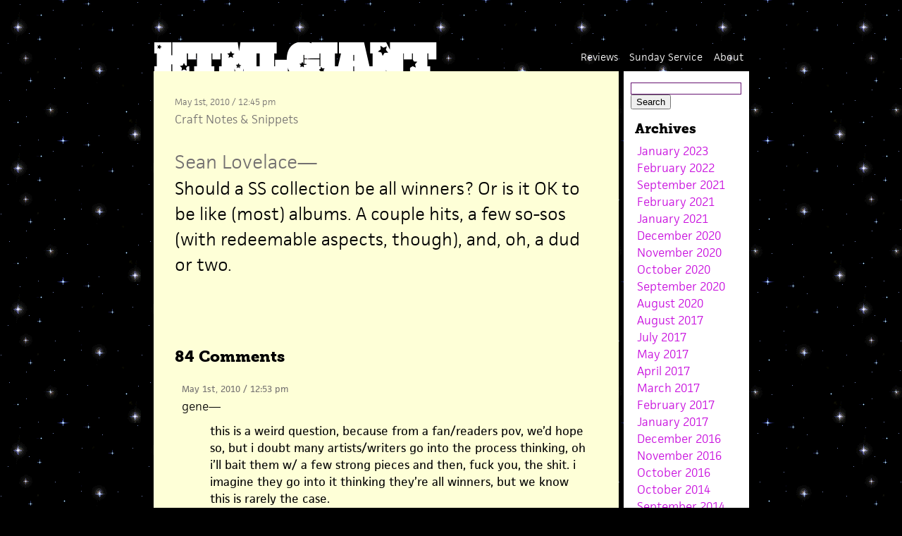

--- FILE ---
content_type: text/html; charset=UTF-8
request_url: https://htmlgiant.com/snippet/32204/
body_size: 68073
content:


<!DOCTYPE html>
<html lang="en-US">
<head>

<meta charset="UTF-8" />

<title>HTMLGIANT</title>
	
<link rel="profile" href="http://gmpg.org/xfn/11" />
<link rel="stylesheet" type="text/css" media="all" href="https://htmlgiant.com/wp-content/themes/HTMLGIANT3.2/style.css" />
<link rel="stylesheet" href="https://use.typekit.net/rco4aju.css">
<link rel="pingback" href="https://htmlgiant.com/xmlrpc.php" />
<link rel="apple-touch-icon-precomposed" href="/htmlgiant_mobile_icon.png">

<!-- Global site tag (gtag.js) - Google Analytics -->
<script async src="https://www.googletagmanager.com/gtag/js?id=UA-3218807-2"></script>
<script>
  window.dataLayer = window.dataLayer || [];
  function gtag(){dataLayer.push(arguments);}
  gtag('js', new Date());

  gtag('config', 'UA-3218807-2');
</script>

</head>

<body>

<div id="page">
	<div class="bookads">
	</div>

	<div id="headerimg">
		<div class="clear"></div>
			<a href="http://htmlgiant.com/"><!------<h1 class="sitetitle">HTMLGIANT</h1>------><h1 class="sitetitle"><img src="https://htmlgiant.com/wp-content/themes/HTMLGIANT3.2/images/logo.png" height="48px" width="550px" ></a></h1>
	</div>
	<div class="menu"><ul id="menu-main" class="menu"><li id="menu-item-42481" class="menu-item menu-item-type-post_type menu-item-object-page menu-item-42481"><a href="https://htmlgiant.com/about/">About</a></li>
<li id="menu-item-123408" class="menu-item menu-item-type-taxonomy menu-item-object-category menu-item-123408"><a href="https://htmlgiant.com/category/sunday-service/">Sunday Service</a></li>
<li id="menu-item-123409" class="menu-item menu-item-type-taxonomy menu-item-object-category menu-item-123409"><a href="https://htmlgiant.com/category/reviews/">Reviews</a></li>
</ul></div>	<div class="clear"></div>

 

	<div id="content" class="widecolumn">
	
		
	
			<div id="post-32204" class="post-short">

	<div class="shortpost" id="post-32204">
	
						<div class="entry-utility">
			<small class="smallmeta">May 1st, 2010 / 12:45 pm<br /></small>
					<small><a href="https://htmlgiant.com/category/craft-notes/" rel="category tag">Craft Notes</a> &amp; <a href="https://htmlgiant.com/category/snippet/" rel="category tag">Snippets</a></small>

                        
                    </div>
                                
			<div class="shortentry">
              	<small class="shortmeta"><a href="https://htmlgiant.com/author/lovelace/" title="Posts by Sean Lovelace" rel="author">Sean Lovelace</a>&mdash;</small>
              	<p>Should a SS collection be all winners? Or is it OK to be like (most) albums. A couple hits, a few so-sos (with redeemable aspects, though), and, oh, a dud or two.</p>
					
						
			</div>	
			
			
<!-- You can start editing here. -->

	<h3 id="comments"><span class="dsq-postid" data-dsqidentifier="32204 http://htmlgiant.com/?p=32204">84 Comments</span></h3>



	<ol class="commentlist">

	
		<li class="alt" id="comment-68903">
<small class="commentmetadata"><a href="#comment-68903" title="">May 1st, 2010 / 12:53 pm</a> </small>
						<cite>gene</cite>&mdash;
			
<ul><p>this is a weird question, because from a fan/readers pov, we&#8217;d hope so, but i doubt many artists/writers go into the process thinking, oh i&#8217;ll bait them w/ a few strong pieces and then, fuck you, the shit. i imagine they go into it thinking they&#8217;re all winners, but we know this is rarely the case.</p>
</ul>

		</li>

	
	
		<li id="comment-68905">
<small class="commentmetadata"><a href="#comment-68905" title="">May 1st, 2010 / 1:16 pm</a> </small>
						<cite>anon</cite>&mdash;
			
<ul><p>all duds</p>
</ul>

		</li>

	
	
		<li class="alt" id="comment-68910">
<small class="commentmetadata"><a href="#comment-68910" title="">May 1st, 2010 / 2:18 pm</a> </small>
						<cite><a href='http://lincolnmichel.com' rel='external nofollow ugc' class='url'>Lincoln</a></cite>&mdash;
			
<ul><p>should be all winners, but normally has a few duds</p>
</ul>

		</li>

	
	
		<li id="comment-68912">
<small class="commentmetadata"><a href="#comment-68912" title="">May 1st, 2010 / 2:19 pm</a> </small>
						<cite><a href='http://lincolnmichel.com' rel='external nofollow ugc' class='url'>Lincoln</a></cite>&mdash;
			
<ul><p>I&#8217;m sure no writers think they are gonna bait readers, but I bet plenty of writers have assembled collections knowing a few were not up to par but put them in anyway for time constant/deadline reasons.</p>
</ul>

		</li>

	
	
		<li class="alt" id="comment-68914">
<small class="commentmetadata"><a href="#comment-68914" title="">May 1st, 2010 / 2:22 pm</a> </small>
						<cite><a href='http://perverseadult.blogspot.com' rel='external nofollow ugc' class='url'>Tim Jones-Yelvington</a></cite>&mdash;
			
<ul><p>All winners, I believe, but I think there are potentially pieces that feel incomplete that become more &#8220;winner&#8221;-y as part of an accumulation, like they&#8217;re part of the support strucutre for the collection and become necessary and indispensable in context or something.</p>
</ul>

		</li>

	
	
		<li id="comment-68915">
<small class="commentmetadata"><a href="#comment-68915" title="">May 1st, 2010 / 2:25 pm</a> </small>
						<cite>Matt</cite>&mdash;
			
<ul><p>If some of the stories are unbelievably amazing, then others will seem like duds?  Is this true?  Or can we discern the quality of the individual stories in a collection without comparing them to one another?</p>
<p>I think collections that seem like all winners end up having stories that are mostly pretty similar, working at the same level of quality, which, hopefully, is high.  Like Everything Ravaged, Everything Burned.  All really good stories, but all operating in the same range.  It seems like a book of all winners, but maybe if Wells T. unleashed a world-slayer, that story would call the goodness of the rest of the pieces into question?</p>
</ul>

		</li>

	
	
		<li class="alt" id="comment-68916">
<small class="commentmetadata"><a href="#comment-68916" title="">May 1st, 2010 / 2:26 pm</a> </small>
						<cite><a href='http://www.jensenw.blogspot.com' rel='external nofollow ugc' class='url'>jensen</a></cite>&mdash;
			
<ul><p>if this were facebook, i&#8217;d like this comment, tjy. excellent points.</p>
</ul>

		</li>

	
	
		<li id="comment-68918">
<small class="commentmetadata"><a href="#comment-68918" title="">May 1st, 2010 / 2:40 pm</a> </small>
						<cite><a href='http://willfulresemblance.blogspot.com' rel='external nofollow ugc' class='url'>Jhon Baker</a></cite>&mdash;
			
<ul><p>can we account for taste, after all? Can we truly argue about it now.</p>
</ul>

		</li>

	
	
		<li class="alt" id="comment-68921">
<small class="commentmetadata"><a href="#comment-68921" title="">May 1st, 2010 / 2:58 pm</a> </small>
						<cite><a href='http://kevinsampsell.com' rel='external nofollow ugc' class='url'>KevinS</a></cite>&mdash;
			
<ul><p>You can do it two ways. You can have a collection of stories you feel is the &#8220;strongest&#8221; work (and that&#8217;s great). Or you can have a collection that includes a few stories that might go out of the writer&#8217;s or reader&#8217;s comfort zone. In other words, writers and publishers should gamble sometimes. Those stories that seem weird or out of place might be the ones that some readers like the best (like weird songs on an album). It&#8217;s okay for a book to have some flaws or blemishes. Sometimes it makes the book more likable somehow.</p>
</ul>

		</li>

	
	
		<li id="comment-68922">
<small class="commentmetadata"><a href="#comment-68922" title="">May 1st, 2010 / 3:11 pm</a> </small>
						<cite><a href='http://prayerhelmet.blogspot.com' rel='external nofollow ugc' class='url'>dan</a></cite>&mdash;
			
<ul><p>ss collections are for nazis</p>
</ul>

		</li>

	
	
		<li class="alt" id="comment-68923">
<small class="commentmetadata"><a href="#comment-68923" title="">May 1st, 2010 / 3:14 pm</a> </small>
						<cite><a href='http://seanlovelace.com' rel='external nofollow ugc' class='url'>Sean</a></cite>&mdash;
			
<ul><p>I don&#8217;t think all writers with collections believe the stories are equally strong. But, one it is out there, the cool thing is that readers might connect with a story the writer thought was weak, or might have no connection with the author&#8217;s favorite.</p>
<p>(This might also be like an album. Some of this gets into the &#8220;Ice, Ice, Baby as a lost B-side&#8221; etc. urban legend territory.)</p>
<p>BUT</p>
<p>I like Kevin&#8217;s take. I think maybe that is the answer.</p>
</ul>

		</li>

	
	
		<li id="comment-68929">
<small class="commentmetadata"><a href="#comment-68929" title="">May 1st, 2010 / 3:44 pm</a> </small>
						<cite><a href='http://asianemoticon.com' rel='external nofollow ugc' class='url'>ryanchang</a></cite>&mdash;
			
<ul><p>agreed &#8212; this is how i see most albums (Fleetwood Mac &#8211; Rumors), save for the rare &#8216;all winners&#8217; LP (i immediately think OK Computer.) i think Lorrie Moore&#8217;s Like Life is a really great collection, but consider two or three stories from it &#8216;meh&#8217; individually. without them though the collection wouldnt &#8216;work&#8217; anymore. i&#8217;d be ok with my life if i didn&#8217;t hear &#8216;Don&#8217;t Stop&#8217; ever again, but would never want it off of the record.</p>
</ul>

		</li>

	
	
		<li class="alt" id="comment-68931">
<small class="commentmetadata"><a href="#comment-68931" title="">May 1st, 2010 / 3:58 pm</a> </small>
						<cite><a href='http://www.samuelligon.net/' rel='external nofollow ugc' class='url'>Sam Ligon</a></cite>&mdash;
			
<ul><p>I think you have to include the strongest stories you can, but how readers will respond to them is impossible to tell. I&#8217;m almost always wrong about which specific stories a particular reader will like or dislike.It&#8217;s sort of like humor in a story. Stuff I think is really funny, most readers don&#8217;t. And stuff a lot of readers think is funny, I didn&#8217;t originally see as that funny.</p>
</ul>

		</li>

	
	
		<li id="comment-68934">
<small class="commentmetadata"><a href="#comment-68934" title="">May 1st, 2010 / 4:25 pm</a> </small>
						<cite><a href='http://davidpeak.blogspot.com' rel='external nofollow ugc' class='url'>davidpeak</a></cite>&mdash;
			
<ul><p>i&#8217;m of the school that it&#8217;s best to leave filler on the cutting-room floor. i like things shorter, tighter. like with music. an EP can be great, or greater than, an LP on account of its being short. no filler. i like collections that are between 10-15 pieces, each one complimenting the other, each one being able to stand on its own.</p>
</ul>

		</li>

	
	
		<li class="alt" id="comment-151590">
<small class="commentmetadata"><a href="#comment-151590" title="">May 1st, 2010 / 4:53 pm</a> </small>
						<cite>gene</cite>&mdash;
			
<ul><p>this is a weird question, because from a fan/readers pov, we&#8217;d hope so, but i doubt many artists/writers go into the process thinking, oh i&#8217;ll bait them w/ a few strong pieces and then, fuck you, the shit. i imagine they go into it thinking they&#8217;re all winners, but we know this is rarely the case.</p>
</ul>

		</li>

	
	
		<li id="comment-151591">
<small class="commentmetadata"><a href="#comment-151591" title="">May 1st, 2010 / 5:16 pm</a> </small>
						<cite>anon</cite>&mdash;
			
<ul><p>all duds</p>
</ul>

		</li>

	
	
		<li class="alt" id="comment-68945">
<small class="commentmetadata"><a href="#comment-68945" title="">May 1st, 2010 / 6:15 pm</a> </small>
						<cite><a href='http://seanlovelace.com' rel='external nofollow ugc' class='url'>Sean</a></cite>&mdash;
			
<ul><p>There are some Sgt Peppers SS collections. Another answer, I suppose.</p>
</ul>

		</li>

	
	
		<li id="comment-151592">
<small class="commentmetadata"><a href="#comment-151592" title="">May 1st, 2010 / 6:18 pm</a> </small>
						<cite><a href='http://lincolnmichel.com' rel='external nofollow ugc' class='url'>Lincoln</a></cite>&mdash;
			
<ul><p>should be all winners, but normally has a few duds</p>
</ul>

		</li>

	
	
		<li class="alt" id="comment-151593">
<small class="commentmetadata"><a href="#comment-151593" title="">May 1st, 2010 / 6:19 pm</a> </small>
						<cite><a href='http://lincolnmichel.com' rel='external nofollow ugc' class='url'>Lincoln</a></cite>&mdash;
			
<ul><p>I&#8217;m sure no writers think they are gonna bait readers, but I bet plenty of writers have assembled collections knowing a few were not up to par but put them in anyway for time constant/deadline reasons.</p>
</ul>

		</li>

	
	
		<li id="comment-151594">
<small class="commentmetadata"><a href="#comment-151594" title="">May 1st, 2010 / 6:22 pm</a> </small>
						<cite><a href='http://timjonesyelvington.com' rel='external nofollow ugc' class='url'>Tim Jones-Yelvington</a></cite>&mdash;
			
<ul><p>All winners, I believe, but I think there are potentially pieces that feel incomplete that become more &#8220;winner&#8221;-y as part of an accumulation, like they&#8217;re part of the support strucutre for the collection and become necessary and indispensable in context or something.</p>
</ul>

		</li>

	
	
		<li class="alt" id="comment-151595">
<small class="commentmetadata"><a href="#comment-151595" title="">May 1st, 2010 / 6:25 pm</a> </small>
						<cite>Matt</cite>&mdash;
			
<ul><p>If some of the stories are unbelievably amazing, then others will seem like duds?  Is this true?  Or can we discern the quality of the individual stories in a collection without comparing them to one another?</p>
<p>I think collections that seem like all winners end up having stories that are mostly pretty similar, working at the same level of quality, which, hopefully, is high.  Like Everything Ravaged, Everything Burned.  All really good stories, but all operating in the same range.  It seems like a book of all winners, but maybe if Wells T. unleashed a world-slayer, that story would call the goodness of the rest of the pieces into question?</p>
</ul>

		</li>

	
	
		<li id="comment-151596">
<small class="commentmetadata"><a href="#comment-151596" title="">May 1st, 2010 / 6:26 pm</a> </small>
						<cite><a href='http://www.jensenw.blogspot.com' rel='external nofollow ugc' class='url'>jensen</a></cite>&mdash;
			
<ul><p>if this were facebook, i&#8217;d like this comment, tjy. excellent points.</p>
</ul>

		</li>

	
	
		<li class="alt" id="comment-151597">
<small class="commentmetadata"><a href="#comment-151597" title="">May 1st, 2010 / 6:40 pm</a> </small>
						<cite><a href='http://willfulresemblance.blogspot.com' rel='external nofollow ugc' class='url'>Jhon Baker</a></cite>&mdash;
			
<ul><p>can we account for taste, after all? Can we truly argue about it now.</p>
</ul>

		</li>

	
	
		<li id="comment-151598">
<small class="commentmetadata"><a href="#comment-151598" title="">May 1st, 2010 / 6:58 pm</a> </small>
						<cite><a href='http://kevinsampsell.com' rel='external nofollow ugc' class='url'>KevinS</a></cite>&mdash;
			
<ul><p>You can do it two ways. You can have a collection of stories you feel is the &#8220;strongest&#8221; work (and that&#8217;s great). Or you can have a collection that includes a few stories that might go out of the writer&#8217;s or reader&#8217;s comfort zone. In other words, writers and publishers should gamble sometimes. Those stories that seem weird or out of place might be the ones that some readers like the best (like weird songs on an album). It&#8217;s okay for a book to have some flaws or blemishes. Sometimes it makes the book more likable somehow.</p>
</ul>

		</li>

	
	
		<li class="alt" id="comment-68951">
<small class="commentmetadata"><a href="#comment-68951" title="">May 1st, 2010 / 7:00 pm</a> </small>
						<cite><a href='http://www.roxanegay.com' rel='external nofollow ugc' class='url'>Roxane</a></cite>&mdash;
			
<ul><p>This is how I feel too.  The collections I love most really impress me in how the parts contribute to the whole.</p>
</ul>

		</li>

	
	
		<li id="comment-151599">
<small class="commentmetadata"><a href="#comment-151599" title="">May 1st, 2010 / 7:11 pm</a> </small>
						<cite><a href='http://prayerhelmet.blogspot.com' rel='external nofollow ugc' class='url'>dan</a></cite>&mdash;
			
<ul><p>ss collections are for nazis</p>
</ul>

		</li>

	
	
		<li class="alt" id="comment-151600">
<small class="commentmetadata"><a href="#comment-151600" title="">May 1st, 2010 / 7:14 pm</a> </small>
						<cite><a href='http://seanlovelace.com' rel='external nofollow ugc' class='url'>Sean</a></cite>&mdash;
			
<ul><p>I don&#8217;t think all writers with collections believe the stories are equally strong. But, one it is out there, the cool thing is that readers might connect with a story the writer thought was weak, or might have no connection with the author&#8217;s favorite.</p>
<p>(This might also be like an album. Some of this gets into the &#8220;Ice, Ice, Baby as a lost B-side&#8221; etc. urban legend territory.)</p>
<p>BUT</p>
<p>I like Kevin&#8217;s take. I think maybe that is the answer.</p>
</ul>

		</li>

	
	
		<li id="comment-68953">
<small class="commentmetadata"><a href="#comment-68953" title="">May 1st, 2010 / 7:41 pm</a> </small>
						<cite><a href='http://the-purest-of-treats.blogspot.com/' rel='external nofollow ugc' class='url'>alan</a></cite>&mdash;
			
<ul><p>You mean all duds?</p>
</ul>

		</li>

	
	
		<li class="alt" id="comment-151601">
<small class="commentmetadata"><a href="#comment-151601" title="">May 1st, 2010 / 7:44 pm</a> </small>
						<cite>ryan chang</cite>&mdash;
			
<ul><p>agreed &#8212; this is how i see most albums (Fleetwood Mac &#8211; Rumors), save for the rare &#8216;all winners&#8217; LP (i immediately think OK Computer.) i think Lorrie Moore&#8217;s Like Life is a really great collection, but consider two or three stories from it &#8216;meh&#8217; individually. without them though the collection wouldnt &#8216;work&#8217; anymore. i&#8217;d be ok with my life if i didn&#8217;t hear &#8216;Don&#8217;t Stop&#8217; ever again, but would never want it off of the record.</p>
</ul>

		</li>

	
	
		<li id="comment-68954">
<small class="commentmetadata"><a href="#comment-68954" title="">May 1st, 2010 / 7:49 pm</a> </small>
						<cite><a href='http://seanlovelace.com' rel='external nofollow ugc' class='url'>Sean</a></cite>&mdash;
			
<ul><p>ha and ha, asshole. Yes, all duds.</p>
</ul>

		</li>

	
	
		<li class="alt" id="comment-151602">
<small class="commentmetadata"><a href="#comment-151602" title="">May 1st, 2010 / 7:58 pm</a> </small>
						<cite><a href='http://www.samuelligon.net/' rel='external nofollow ugc' class='url'>Sam Ligon</a></cite>&mdash;
			
<ul><p>I think you have to include the strongest stories you can, but how readers will respond to them is impossible to tell. I&#8217;m almost always wrong about which specific stories a particular reader will like or dislike.It&#8217;s sort of like humor in a story. Stuff I think is really funny, most readers don&#8217;t. And stuff a lot of readers think is funny, I didn&#8217;t originally see as that funny.</p>
</ul>

		</li>

	
	
		<li id="comment-68956">
<small class="commentmetadata"><a href="#comment-68956" title="">May 1st, 2010 / 8:05 pm</a> </small>
						<cite><a href='http://trickwithaknife.com' rel='external nofollow ugc' class='url'>Nathan (Nate) Tyree</a></cite>&mdash;
			
<ul><p>Not all can be winners. If that were the case, there wouldn&#8217;t be any losers. The world needs losers</p>
</ul>

		</li>

	
	
		<li class="alt" id="comment-68957">
<small class="commentmetadata"><a href="#comment-68957" title="">May 1st, 2010 / 8:06 pm</a> </small>
						<cite><a href='http://trickwithaknife.com' rel='external nofollow ugc' class='url'>Nathan (Nate) Tyree</a></cite>&mdash;
			
<ul><p>Goodbye to all of that. The Beatles hate around here strikes me as poseur bullshit, frankly.</p>
</ul>

		</li>

	
	
		<li id="comment-151603">
<small class="commentmetadata"><a href="#comment-151603" title="">May 1st, 2010 / 8:25 pm</a> </small>
						<cite><a href='http://davidpeak.blogspot.com' rel='external nofollow ugc' class='url'>davidpeak</a></cite>&mdash;
			
<ul><p>i&#8217;m of the school that it&#8217;s best to leave filler on the cutting-room floor. i like things shorter, tighter. like with music. an EP can be great, or greater than, an LP on account of its being short. no filler. i like collections that are between 10-15 pieces, each one complimenting the other, each one being able to stand on its own.</p>
</ul>

		</li>

	
	
		<li class="alt" id="comment-68959">
<small class="commentmetadata"><a href="#comment-68959" title="">May 1st, 2010 / 8:31 pm</a> </small>
						<cite>anon</cite>&mdash;
			
<ul><p>Since the pop music journalistic consensus is pretty much that the Beatles are the archetype for &#8220;good pop/rock band&#8221; (note that Pitchfork retroactively gave the debut Beatles album a perfect 10.0 score), I usually categorize Beatles-hate as simply irreverence towards the pop cultural dogmata and towards &#8220;things your parents like.&#8221; Saying that Beatles-hate is &#8220;poseur bullshit&#8221;&#8211;that it is some hipsterism, some ostentatious put-on, that it is somehow insincere&#8211;seems to be reactionary. It seems like you are saying &#8220;Beatles is obviously a good band and anyone who says otherwise is just being obstinate; they are just playing the contrarian to &#8216;look cool,&#8217; even though they are well aware that the Beatles are a good band.&#8221; I think it is possible for someone to think sincerely, without ostentation, that the Beatles aren&#8217;t that impressive. I don&#8217;t understand the person who passionately defends the Beatles, a band so celebrated that they need no further defense. I would guess that you like the Beatles quite a bit, so much so that Beatles-hate bothers you? That seems weird to me. Getting mad about Beatles-hate is like getting mad at people who prefer Pepsi to Coca-Cola and calling them poseurs.</p>
</ul>

		</li>

	
	
		<li id="comment-68960">
<small class="commentmetadata"><a href="#comment-68960" title="">May 1st, 2010 / 8:35 pm</a> </small>
						<cite>anon</cite>&mdash;
			
<ul><p>In conclusion, I think Beatles-hate is healthy. Beatles are widely considered the &#8220;best band.&#8221; I think we should problematize the idea of a &#8220;best&#8221; anything. I think we should kill our idols. I think we should kill other people&#8217;s idols, too.</p>
</ul>

		</li>

	
	
		<li class="alt" id="comment-68961">
<small class="commentmetadata"><a href="#comment-68961" title="">May 1st, 2010 / 8:41 pm</a> </small>
						<cite>anon</cite>&mdash;
			
<ul><p>Addendum: The Beatles = Coca-Cola. Really liking the Beatles is like really liking Coca-Cola. Denying the possibility of sincere dislike of the Beatles is like denying the possibility of sincere dislike of Coca-Cola. Defending the musical prowess of the Beatles is like defending the refreshing taste of Coca-Cola.</p>
</ul>

		</li>

	
	
		<li id="comment-68963">
<small class="commentmetadata"><a href="#comment-68963" title="">May 1st, 2010 / 8:44 pm</a> </small>
						<cite><a href='http://trickwithaknife.com' rel='external nofollow ugc' class='url'>Nathan (Nate) Tyree</a></cite>&mdash;
			
<ul><p>I wish you weren&#8217;t anon, because you are obviously smart and interesting. It&#8217;s not dislike of the Beatles that I react to. In fact (although I love the later albums, I have little respect for the early pop albums) many people I respect dislike them. It&#8217;s the knee-jerk, auto hate that pops up here so often that I despise. The people I see hating on them here either focus on the early years (think Twist and Shout, which I frankly dismiss out of hand as juvenile music) ignoring the genius of the eponymous album or Sgt Pepper&#8217;s, or they demand that the music lacked political bite (despite Blackbird, etc (not to mention Lennon&#8217;s highly political and biting solo career). It seems like somehow it has become hip to hate the beatles for no other reason than that it is hip to hate the beatles. </p>
<p>They are not my favorite band. But, their influence is unquestionable. </p>
<p>Anyway, don&#8217;t be anonymous when you are making cogent points. I&#8217;d like to talk to you.</p>
</ul>

		</li>

	
	
		<li class="alt" id="comment-68964">
<small class="commentmetadata"><a href="#comment-68964" title="">May 1st, 2010 / 8:50 pm</a> </small>
						<cite><a href='http://trickwithaknife.com' rel='external nofollow ugc' class='url'>Nathan (Nate) Tyree</a></cite>&mdash;
			
<ul><p>If I may:</p>
<p>Early Beatles = Coca Cola</p>
<p>Late Beatles = laphroaig</p>
<p>Early is a taste everyone can get because it&#8217;s bland.</p>
<p>Late is a taste that requires a special palette and needs some learning</p>
</ul>

		</li>

	
	
		<li id="comment-68965">
<small class="commentmetadata"><a href="#comment-68965" title="">May 1st, 2010 / 9:17 pm</a> </small>
						<cite><a href='http://Www.ambernoellesparks.com' rel='external nofollow ugc' class='url'>Amber</a></cite>&mdash;
			
<ul><p>Yes and yes and yes. Yes. Thank you. Also agree with your below comment about later vs. early Beatles.</p>
</ul>

		</li>

	
	
		<li class="alt" id="comment-68966">
<small class="commentmetadata"><a href="#comment-68966" title="">May 1st, 2010 / 9:21 pm</a> </small>
						<cite><a href='http://Www.ambernoellesparks.com' rel='external nofollow ugc' class='url'>Amber</a></cite>&mdash;
			
<ul><p>I feel exactly the same way. I don&#8217;t want to listen to filler, don&#8217;t want to read it. Overload my brain for fifty minutes rather than massaging it gently for two hours.</p>
</ul>

		</li>

	
	
		<li id="comment-68967">
<small class="commentmetadata"><a href="#comment-68967" title="">May 1st, 2010 / 9:24 pm</a> </small>
						<cite><a href='http://seanlovelace.com' rel='external nofollow ugc' class='url'>Sean</a></cite>&mdash;
			
<ul><p>I think attacking Beatles for music is like attacking Chekhov for story. Just funny.</p>
</ul>

		</li>

	
	
		<li class="alt" id="comment-68969">
<small class="commentmetadata"><a href="#comment-68969" title="">May 1st, 2010 / 9:43 pm</a> </small>
						<cite><a href='http://trickwithaknife.com' rel='external nofollow ugc' class='url'>Nathan (Nate) Tyree</a></cite>&mdash;
			
<ul><p>Nicely played</p>
</ul>

		</li>

	
	
		<li id="comment-68970">
<small class="commentmetadata"><a href="#comment-68970" title="">May 1st, 2010 / 9:46 pm</a> </small>
						<cite>mimi</cite>&mdash;
			
<ul><p>OK Computer, yes.<br />
And Hello Nasty.</p>
<p><a href="http://www.youtube.com/watch?v=wHRWi6vSV-E" rel="nofollow ugc">http://www.youtube.com/watch?v=wHRWi6vSV-E</a><br />
Stevie twirlin&#8217;. Magic.</p>
<p>Grey Trees.</p>
<p>I am going to go read &#8220;Like Life&#8221; again RIGHT NOW.</p>
</ul>

		</li>

	
	
		<li class="alt" id="comment-68971">
<small class="commentmetadata"><a href="#comment-68971" title="">May 1st, 2010 / 10:00 pm</a> </small>
						<cite>mimi</cite>&mdash;
			
<ul><p>weird or out of place, sure<br />
flaws or blemishes. huh? sure, I guess, what is an example of a blemish in a short story?<br />
(or ask me, I&#8217;ll tell you what I think are the blemishes I have come across &#8211; they are in red pencil in the stacks of books next to my bed.) (OK. A blemish I&#8217;ve come across: The &#8220;going to St. Ives&#8221; &#8220;riddle&#8221; in &#8220;The Mezzanine&#8221; by Baker that was totally botched.) (Don&#8217;t even get me on the serious blemish of &#8220;The Lovely Bones&#8221;, or others that I can&#8217;t think of right now B-cuz I&#8217;m drunk.)</p>
<p>but nothing weak, please</p>
</ul>

		</li>

	
	
		<li id="comment-68973">
<small class="commentmetadata"><a href="#comment-68973" title="">May 1st, 2010 / 10:05 pm</a> </small>
						<cite>mimi</cite>&mdash;
			
<ul><p>I think &#8220;Ice Ice Baby&#8221; goes in the So-Bad-It&#8217;s-Good category.</p>
<p>&#8220;maybe&#8221; is always a good go-to</p>
</ul>

		</li>

	
	
		<li class="alt" id="comment-68975">
<small class="commentmetadata"><a href="#comment-68975" title="">May 1st, 2010 / 10:12 pm</a> </small>
						<cite>mimi</cite>&mdash;
			
<ul><p>Tomorrow I will make a list of my favorite Beatles songs and post them here.<br />
Because I know a lot of them will come to me mid-sleep tonight, now that I&#8217;ve said that.<br />
But here&#8217;s a start:<br />
Being for the Benefit of Mr. Kite (hee hee)<br />
Baby You&#8217;re a Rich Man<br />
And You&#8217;re Bird Can Sing</p>
<p>or not<br />
shit</p>
<p>I love George Martin</p>
<p>I&#8217;m sorry, I&#8217;m distracted, I&#8217;m listening to the Correspondent&#8217;s Dinner Obama monologue whatever&#8230;..</p>
</ul>

		</li>

	
	
		<li id="comment-151604">
<small class="commentmetadata"><a href="#comment-151604" title="">May 1st, 2010 / 10:15 pm</a> </small>
						<cite><a href='http://seanlovelace.com' rel='external nofollow ugc' class='url'>Sean</a></cite>&mdash;
			
<ul><p>There are some Sgt Peppers SS collections. Another answer, I suppose.</p>
</ul>

		</li>

	
	
		<li class="alt" id="comment-151605">
<small class="commentmetadata"><a href="#comment-151605" title="">May 1st, 2010 / 11:00 pm</a> </small>
						<cite><a href='http://www.roxanegay.com' rel='external nofollow ugc' class='url'>Roxane</a></cite>&mdash;
			
<ul><p>This is how I feel too.  The collections I love most really impress me in how the parts contribute to the whole.</p>
</ul>

		</li>

	
	
		<li id="comment-151606">
<small class="commentmetadata"><a href="#comment-151606" title="">May 1st, 2010 / 11:41 pm</a> </small>
						<cite><a href='http://the-purest-of-treats.blogspot.com/' rel='external nofollow ugc' class='url'>alan</a></cite>&mdash;
			
<ul><p>You mean all duds?</p>
</ul>

		</li>

	
	
		<li class="alt" id="comment-151607">
<small class="commentmetadata"><a href="#comment-151607" title="">May 1st, 2010 / 11:49 pm</a> </small>
						<cite><a href='http://seanlovelace.com' rel='external nofollow ugc' class='url'>Sean</a></cite>&mdash;
			
<ul><p>ha and ha, asshole. Yes, all duds.</p>
</ul>

		</li>

	
	
		<li id="comment-68988">
<small class="commentmetadata"><a href="#comment-68988" title="">May 1st, 2010 / 11:59 pm</a> </small>
						<cite><a href='http://Www.ambernoellesparks.com' rel='external nofollow ugc' class='url'>Amber</a></cite>&mdash;
			
<ul><p>I LOVE Baby You&#8217;re a Rich Man.</p>
</ul>

		</li>

	
	
		<li class="alt" id="comment-151608">
<small class="commentmetadata"><a href="#comment-151608" title="">May 2nd, 2010 / 12:05 am</a> </small>
						<cite><a href='http://trickwithaknife.com' rel='external nofollow ugc' class='url'>Nathan (Nate) Tyree</a></cite>&mdash;
			
<ul><p>Not all can be winners. If that were the case, there wouldn&#8217;t be any losers. The world needs losers</p>
</ul>

		</li>

	
	
		<li id="comment-151609">
<small class="commentmetadata"><a href="#comment-151609" title="">May 2nd, 2010 / 12:06 am</a> </small>
						<cite><a href='http://trickwithaknife.com' rel='external nofollow ugc' class='url'>Nathan (Nate) Tyree</a></cite>&mdash;
			
<ul><p>Goodbye to all of that. The Beatles hate around here strikes me as poseur bullshit, frankly.</p>
</ul>

		</li>

	
	
		<li class="alt" id="comment-151610">
<small class="commentmetadata"><a href="#comment-151610" title="">May 2nd, 2010 / 12:31 am</a> </small>
						<cite>anon</cite>&mdash;
			
<ul><p>Since the pop music journalistic consensus is pretty much that the Beatles are the archetype for &#8220;good pop/rock band&#8221; (note that Pitchfork retroactively gave the debut Beatles album a perfect 10.0 score), I usually categorize Beatles-hate as simply irreverence towards the pop cultural dogmata and towards &#8220;things your parents like.&#8221; Saying that Beatles-hate is &#8220;poseur bullshit&#8221;&#8211;that it is some hipsterism, some ostentatious put-on, that it is somehow insincere&#8211;seems to be reactionary. It seems like you are saying &#8220;Beatles is obviously a good band and anyone who says otherwise is just being obstinate; they are just playing the contrarian to &#8216;look cool,&#8217; even though they are well aware that the Beatles are a good band.&#8221; I think it is possible for someone to think sincerely, without ostentation, that the Beatles aren&#8217;t that impressive. I don&#8217;t understand the person who passionately defends the Beatles, a band so celebrated that they need no further defense. I would guess that you like the Beatles quite a bit, so much so that Beatles-hate bothers you? That seems weird to me. Getting mad about Beatles-hate is like getting mad at people who prefer Pepsi to Coca-Cola and calling them poseurs.</p>
</ul>

		</li>

	
	
		<li id="comment-151611">
<small class="commentmetadata"><a href="#comment-151611" title="">May 2nd, 2010 / 12:35 am</a> </small>
						<cite>anon</cite>&mdash;
			
<ul><p>In conclusion, I think Beatles-hate is healthy. Beatles are widely considered the &#8220;best band.&#8221; I think we should problematize the idea of a &#8220;best&#8221; anything. I think we should kill our idols. I think we should kill other people&#8217;s idols, too.</p>
</ul>

		</li>

	
	
		<li class="alt" id="comment-151612">
<small class="commentmetadata"><a href="#comment-151612" title="">May 2nd, 2010 / 12:41 am</a> </small>
						<cite>anon</cite>&mdash;
			
<ul><p>Addendum: The Beatles = Coca-Cola. Really liking the Beatles is like really liking Coca-Cola. Denying the possibility of sincere dislike of the Beatles is like denying the possibility of sincere dislike of Coca-Cola. Defending the musical prowess of the Beatles is like defending the refreshing taste of Coca-Cola.</p>
</ul>

		</li>

	
	
		<li id="comment-151613">
<small class="commentmetadata"><a href="#comment-151613" title="">May 2nd, 2010 / 12:44 am</a> </small>
						<cite><a href='http://trickwithaknife.com' rel='external nofollow ugc' class='url'>Nathan (Nate) Tyree</a></cite>&mdash;
			
<ul><p>I wish you weren&#8217;t anon, because you are obviously smart and interesting. It&#8217;s not dislike of the Beatles that I react to. In fact (although I love the later albums, I have little respect for the early pop albums) many people I respect dislike them. It&#8217;s the knee-jerk, auto hate that pops up here so often that I despise. The people I see hating on them here either focus on the early years (think Twist and Shout, which I frankly dismiss out of hand as juvenile music) ignoring the genius of the eponymous album or Sgt Pepper&#8217;s, or they demand that the music lacked political bite (despite Blackbird, etc (not to mention Lennon&#8217;s highly political and biting solo career). It seems like somehow it has become hip to hate the beatles for no other reason than that it is hip to hate the beatles. </p>
<p>They are not my favorite band. But, their influence is unquestionable. </p>
<p>Anyway, don&#8217;t be anonymous when you are making cogent points. I&#8217;d like to talk to you.</p>
</ul>

		</li>

	
	
		<li class="alt" id="comment-151614">
<small class="commentmetadata"><a href="#comment-151614" title="">May 2nd, 2010 / 12:50 am</a> </small>
						<cite><a href='http://trickwithaknife.com' rel='external nofollow ugc' class='url'>Nathan (Nate) Tyree</a></cite>&mdash;
			
<ul><p>If I may:</p>
<p>Early Beatles = Coca Cola</p>
<p>Late Beatles = laphroaig</p>
<p>Early is a taste everyone can get because it&#8217;s bland.</p>
<p>Late is a taste that requires a special palette and needs some learning</p>
</ul>

		</li>

	
	
		<li id="comment-151615">
<small class="commentmetadata"><a href="#comment-151615" title="">May 2nd, 2010 / 1:17 am</a> </small>
						<cite><a href='http://Www.ambernoellesparks.com' rel='external nofollow ugc' class='url'>Amber</a></cite>&mdash;
			
<ul><p>Yes and yes and yes. Yes. Thank you. Also agree with your below comment about later vs. early Beatles.</p>
</ul>

		</li>

	
	
		<li class="alt" id="comment-151616">
<small class="commentmetadata"><a href="#comment-151616" title="">May 2nd, 2010 / 1:21 am</a> </small>
						<cite><a href='http://Www.ambernoellesparks.com' rel='external nofollow ugc' class='url'>Amber</a></cite>&mdash;
			
<ul><p>I feel exactly the same way. I don&#8217;t want to listen to filler, don&#8217;t want to read it. Overload my brain for fifty minutes rather than massaging it gently for two hours.</p>
</ul>

		</li>

	
	
		<li id="comment-151617">
<small class="commentmetadata"><a href="#comment-151617" title="">May 2nd, 2010 / 1:24 am</a> </small>
						<cite><a href='http://seanlovelace.com' rel='external nofollow ugc' class='url'>Sean</a></cite>&mdash;
			
<ul><p>I think attacking Beatles for music is like attacking Chekhov for story. Just funny.</p>
</ul>

		</li>

	
	
		<li class="alt" id="comment-151618">
<small class="commentmetadata"><a href="#comment-151618" title="">May 2nd, 2010 / 1:43 am</a> </small>
						<cite><a href='http://trickwithaknife.com' rel='external nofollow ugc' class='url'>Nathan (Nate) Tyree</a></cite>&mdash;
			
<ul><p>Nicely played</p>
</ul>

		</li>

	
	
		<li id="comment-151619">
<small class="commentmetadata"><a href="#comment-151619" title="">May 2nd, 2010 / 1:46 am</a> </small>
						<cite>mimi</cite>&mdash;
			
<ul><p>OK Computer, yes.<br />
And Hello Nasty.</p>
<p><a href="http://www.youtube.com/watch?v=wHRWi6vSV-E" rel="nofollow ugc">http://www.youtube.com/watch?v=wHRWi6vSV-E</a><br />
Stevie twirlin&#8217;. Magic.</p>
<p>Grey Trees.</p>
<p>I am going to go read &#8220;Like Life&#8221; again RIGHT NOW.</p>
</ul>

		</li>

	
	
		<li class="alt" id="comment-151620">
<small class="commentmetadata"><a href="#comment-151620" title="">May 2nd, 2010 / 2:00 am</a> </small>
						<cite>mimi</cite>&mdash;
			
<ul><p>weird or out of place, sure<br />
flaws or blemishes. huh? sure, I guess, what is an example of a blemish in a short story?<br />
(or ask me, I&#8217;ll tell you what I think are the blemishes I have come across &#8211; they are in red pencil in the stacks of books next to my bed.) (OK. A blemish I&#8217;ve come across: The &#8220;going to St. Ives&#8221; &#8220;riddle&#8221; in &#8220;The Mezzanine&#8221; by Baker that was totally botched.) (Don&#8217;t even get me on the serious blemish of &#8220;The Lovely Bones&#8221;, or others that I can&#8217;t think of right now B-cuz I&#8217;m drunk.)</p>
<p>but nothing weak, please</p>
</ul>

		</li>

	
	
		<li id="comment-151621">
<small class="commentmetadata"><a href="#comment-151621" title="">May 2nd, 2010 / 2:05 am</a> </small>
						<cite>mimi</cite>&mdash;
			
<ul><p>I think &#8220;Ice Ice Baby&#8221; goes in the So-Bad-It&#8217;s-Good category.</p>
<p>&#8220;maybe&#8221; is always a good go-to</p>
</ul>

		</li>

	
	
		<li class="alt" id="comment-151622">
<small class="commentmetadata"><a href="#comment-151622" title="">May 2nd, 2010 / 2:12 am</a> </small>
						<cite>mimi</cite>&mdash;
			
<ul><p>Tomorrow I will make a list of my favorite Beatles songs and post them here.<br />
Because I know a lot of them will come to me mid-sleep tonight, now that I&#8217;ve said that.<br />
But here&#8217;s a start:<br />
Being for the Benefit of Mr. Kite (hee hee)<br />
Baby You&#8217;re a Rich Man<br />
And You&#8217;re Bird Can Sing</p>
<p>or not<br />
shit</p>
<p>I love George Martin</p>
<p>I&#8217;m sorry, I&#8217;m distracted, I&#8217;m listening to the Correspondent&#8217;s Dinner Obama monologue whatever&#8230;..</p>
</ul>

		</li>

	
	
		<li id="comment-151623">
<small class="commentmetadata"><a href="#comment-151623" title="">May 2nd, 2010 / 3:59 am</a> </small>
						<cite><a href='http://Www.ambernoellesparks.com' rel='external nofollow ugc' class='url'>Amber</a></cite>&mdash;
			
<ul><p>I LOVE Baby You&#8217;re a Rich Man.</p>
</ul>

		</li>

	
	
		<li class="alt" id="comment-69029">
<small class="commentmetadata"><a href="#comment-69029" title="">May 2nd, 2010 / 1:29 pm</a> </small>
						<cite><a href='http://lincolnmichel.com' rel='external nofollow ugc' class='url'>Lincoln</a></cite>&mdash;
			
<ul><p>people who truly hate The Beatles strike me as reactionary cause clearly they are a good pop group. The Beatles obsessive love strikes me as pretty silly too though as such a media creation and completely a carry-over from their boy band phase. </p>
<p>Don&#8217;t get me wrong, I really like a lot of late beatels material, but if they hadn&#8217;t been The Fab Four they wouldn&#8217;t be so highly regarded. I don&#8217;t think you can compare the Beatles to their contemporaries like Bob Dylan, The Velvet Underground, Gram Parsons, Frank Zappa, The Kinks, and so on and really think they were some radical otherwordly amazing band. ESPECIALLY if you double check the dates on when these various bands released their albums, as The Beatles tend to be a year or so behind their contemporaries on the trends. </p>
<p>Like, how are late The Beatles, the most famous pop group in the world (their early stuff is mostly forgotten these days), the equivalent of Laphroaig? How do they require a special palette when the entire world likes them? </p>
<p>Laphroaig is like Captain Beefheart or something, a group that does require a special palette and only a small percentage of the population will enjoy. </p>
<p>If Early Beatles are Coca Cola late Beatles are still just like&#8230; Heineken or something else widely consumed that everyone can at least enjoy.</p>
</ul>

		</li>

	
	
		<li id="comment-69030">
<small class="commentmetadata"><a href="#comment-69030" title="">May 2nd, 2010 / 1:34 pm</a> </small>
						<cite><a href='http://lincolnmichel.com' rel='external nofollow ugc' class='url'>Lincoln</a></cite>&mdash;
			
<ul><p>And I think the fact that the beatles had (by and large) such uninteresting lyrics, neither deeply poetic nor politically relevant (&#8220;blackbird&#8221; and the reactionary &#8220;revolution&#8221; are exceptions that prove the rule), despite so many of their contemporaries having such killer lyrics is a fair criticism&#8230; at least in a discussion of what 60s pop/rock acts were the best.</p>
</ul>

		</li>

	
	
		<li class="alt" id="comment-69031">
<small class="commentmetadata"><a href="#comment-69031" title="">May 2nd, 2010 / 1:34 pm</a> </small>
						<cite><a href='http://lincolnmichel.com' rel='external nofollow ugc' class='url'>Lincoln</a></cite>&mdash;
			
<ul><p>George Martin was the best Beatle for sure.</p>
</ul>

		</li>

	
	
		<li id="comment-69033">
<small class="commentmetadata"><a href="#comment-69033" title="">May 2nd, 2010 / 1:48 pm</a> </small>
						<cite>Michael Fischer</cite>&mdash;
			
<ul><p>Good question that&#8217;s difficult to answer.  One thing I&#8217;ve noticed lately is that too many collections feel bound to their unity, if that makes sense.  You can tell the writer decided ahead of time to write a &#8220;linked&#8221; collection, even though the collection isn&#8217;t considered a book of &#8220;linked&#8221; stories.  The stories are often winners individually, but there&#8217;s not much range across the book.  I&#8217;d like to see more collections that achieve unity through voice, language, and humor, rather than relying so heavily on carbon copy characters and settings.</p>
</ul>

		</li>

	
	
		<li class="alt" id="comment-151624">
<small class="commentmetadata"><a href="#comment-151624" title="">May 2nd, 2010 / 5:29 pm</a> </small>
						<cite><a href='http://lincolnmichel.com' rel='external nofollow ugc' class='url'>Lincoln</a></cite>&mdash;
			
<ul><p>people who truly hate The Beatles strike me as reactionary cause clearly they are a good pop group. The Beatles obsessive love strikes me as pretty silly too though as such a media creation and completely a carry-over from their boy band phase. </p>
<p>Don&#8217;t get me wrong, I really like a lot of late beatels material, but if they hadn&#8217;t been The Fab Four they wouldn&#8217;t be so highly regarded. I don&#8217;t think you can compare the Beatles to their contemporaries like Bob Dylan, The Velvet Underground, Gram Parsons, Frank Zappa, The Kinks, and so on and really think they were some radical otherwordly amazing band. ESPECIALLY if you double check the dates on when these various bands released their albums, as The Beatles tend to be a year or so behind their contemporaries on the trends. </p>
<p>Like, how are late The Beatles, the most famous pop group in the world (their early stuff is mostly forgotten these days), the equivalent of Laphroaig? How do they require a special palette when the entire world likes them? </p>
<p>Laphroaig is like Captain Beefheart or something, a group that does require a special palette and only a small percentage of the population will enjoy. </p>
<p>If Early Beatles are Coca Cola late Beatles are still just like&#8230; Heineken or something else widely consumed that everyone can at least enjoy.</p>
</ul>

		</li>

	
	
		<li id="comment-151625">
<small class="commentmetadata"><a href="#comment-151625" title="">May 2nd, 2010 / 5:34 pm</a> </small>
						<cite><a href='http://lincolnmichel.com' rel='external nofollow ugc' class='url'>Lincoln</a></cite>&mdash;
			
<ul><p>And I think the fact that the beatles had (by and large) such uninteresting lyrics, neither deeply poetic nor politically relevant (&#8220;blackbird&#8221; and the reactionary &#8220;revolution&#8221; are exceptions that prove the rule), despite so many of their contemporaries having such killer lyrics is a fair criticism&#8230; at least in a discussion of what 60s pop/rock acts were the best.</p>
</ul>

		</li>

	
	
		<li class="alt" id="comment-151626">
<small class="commentmetadata"><a href="#comment-151626" title="">May 2nd, 2010 / 5:34 pm</a> </small>
						<cite><a href='http://lincolnmichel.com' rel='external nofollow ugc' class='url'>Lincoln</a></cite>&mdash;
			
<ul><p>George Martin was the best Beatle for sure.</p>
</ul>

		</li>

	
	
		<li id="comment-69051">
<small class="commentmetadata"><a href="#comment-69051" title="">May 2nd, 2010 / 5:47 pm</a> </small>
						<cite>TJB</cite>&mdash;
			
<ul><p>I like the thought of a collection being linked in some subtle way, like through place or, like you said, voice, but each story unique unto itself. Those sorts of collections create an interesting cosmos where each story is a galaxy in the greater universe of the collection. Never shall two touch on one another. When the writer gets heavy handed with those links, it either feels forced or that the writer is continuously going to the same well for lack of other creative options. Your post made me thing about Carver&#8217;s Cathedral: the vast majority of that collection is made up of characters who are drunk and in the midst of the lives they&#8217;ve destroyed contemplating or confronting that self-destruction. Over time it gets tedious, even though each story on its own is wonderfully wrought. Then I think of the stories that diverge from that tedium, and their comparison to the rest of the collection makes them shine all the more. So that gets me thinking about the conscious decision to intentionally sabotage some of the stories in one&#8217;s collection in order to shine a light on those few truly exceptional pieces. I&#8217;m not saying this was Carver&#8217;s intent, I just like the idea of a writer being that conscious of the reader&#8217;s experience in his own body of work, and the potential to strategize, as if the relationship between reader and writer is a game to be won.</p>
<p>Also, who the fuck is George Martin??</p>
</ul>

		</li>

	
	
		<li class="alt" id="comment-151627">
<small class="commentmetadata"><a href="#comment-151627" title="">May 2nd, 2010 / 5:48 pm</a> </small>
						<cite>Guest</cite>&mdash;
			
<ul><p>Good question that&#8217;s difficult to answer.  One thing I&#8217;ve noticed lately is that too many collections feel bound to their unity, if that makes sense.  You can tell the writer decided ahead of time to write a &#8220;linked&#8221; collection, even though the collection isn&#8217;t considered a book of &#8220;linked&#8221; stories.  The stories are often winners individually, but there&#8217;s not much range across the book.  I&#8217;d like to see more collections that achieve unity through voice, language, and humor, rather than relying so heavily on carbon copy characters and settings.</p>
</ul>

		</li>

	
	
		<li id="comment-151628">
<small class="commentmetadata"><a href="#comment-151628" title="">May 2nd, 2010 / 9:47 pm</a> </small>
						<cite>TJB</cite>&mdash;
			
<ul><p>I like the thought of a collection being linked in some subtle way, like through place or, like you said, voice, but each story unique unto itself. Those sorts of collections create an interesting cosmos where each story is a galaxy in the greater universe of the collection. Never shall two touch on one another. When the writer gets heavy handed with those links, it either feels forced or that the writer is continuously going to the same well for lack of other creative options. Your post made me thing about Carver&#8217;s Cathedral: the vast majority of that collection is made up of characters who are drunk and in the midst of the lives they&#8217;ve destroyed contemplating or confronting that self-destruction. Over time it gets tedious, even though each story on its own is wonderfully wrought. Then I think of the stories that diverge from that tedium, and their comparison to the rest of the collection makes them shine all the more. So that gets me thinking about the conscious decision to intentionally sabotage some of the stories in one&#8217;s collection in order to shine a light on those few truly exceptional pieces. I&#8217;m not saying this was Carver&#8217;s intent, I just like the idea of a writer being that conscious of the reader&#8217;s experience in his own body of work, and the potential to strategize, as if the relationship between reader and writer is a game to be won.</p>
<p>Also, who the fuck is George Martin??</p>
</ul>

		</li>

	
	
		<li class="alt" id="comment-69097">
<small class="commentmetadata"><a href="#comment-69097" title="">May 3rd, 2010 / 12:19 am</a> </small>
						<cite><a href='http://www.whatdoesnotkillme.com' rel='external nofollow ugc' class='url'>Richard</a></cite>&mdash;
			
<ul><p>George Martin is commonly referred to as the &#8220;Fifth Beatle&#8221; <a href="http://en.wikipedia.org/wiki/George_Martin" rel="nofollow ugc">http://en.wikipedia.org/wiki/George_Martin</a></p>
<p>You can&#8217;t hate on the Beatles. Sure some songs, but really, the White Album? Come on, brilliant. Sgt Peppers? If you can&#8217;t find at least one Beatle song to sing along to you&#8217;re probably dead right now.</p>
<p>As for SSC &#8211; there will most likely be 1-2 that really vibrate for you the reader. There will be many that are good. And there will be some that are just okay. It&#8217;s nearly impossible to have 10-15 stories and have then all be different and also fucking home runs. </p>
<p>I though Ron Rash&#8217;s CHEMISTRY was great, as was Holly Goddard Jones&#8217; GIRL TROUBLE, also really loved BIG WORLD, solid. The complete Flannery O&#8217;Connor was pretty tight.</p>
<p>You&#8217;ll never please everyone, and as somebody said earlier, what may seem like the BEST collection by the author or editor or press may not be the ones that resonate with the majority (or anyone). I&#8217;ve sent out stories that I thought were &#8220;okay&#8221; and they got snatched up. And I&#8217;ve sent out stories that were just my babies, all diamonds and glitter and fucking brilliant, only to get rejected 10, 15, 25 times. And then accepted.</p>
</ul>

		</li>

	
	
		<li id="comment-69099">
<small class="commentmetadata"><a href="#comment-69099" title="">May 3rd, 2010 / 12:21 am</a> </small>
						<cite><a href='http://mykle.com' rel='external nofollow ugc' class='url'>mykle</a></cite>&mdash;
			
<ul><p>It&#8217;s one thing to say &#8220;i don&#8217;t know if this story is good or not, let&#8217;s put it out there as an experiment,&#8221; but quite another to say &#8220;i really don&#8217;t like this and neither do my editor or my trusted friends, but i&#8217;m going to foist it on the public anyway &#8217;cause i don&#8217;t give a fuck.&#8221; </p>
<p>I mean, seriously: I can&#8217;t believe we&#8217;re having this conversation.  This is one of those &#8220;i&#8217;ll ask a really easy question to generate site traffic&#8221; kinds of questions, isn&#8217;t it?</p>
<p>My first collection had a few stories that probably should have been pruned, just &#8217;cause i was gung-ho to have it subtitled &#8220;forty stories,&#8221; because one my favorite books was called Forty Stories.</p>
<p>As soon as I get this time machine working, I intend to travel back in time ten years and talk myself out of that retarded reasoning.  Like, I even had other stories lying around at the time that would have been better filler than the filler I used.  But you know, you get too deep into the editing and selection process and after a while your judgement is shot.  That is why people need editors.</p>
</ul>

		</li>

	
	
		<li class="alt" id="comment-151629">
<small class="commentmetadata"><a href="#comment-151629" title="">May 3rd, 2010 / 4:19 am</a> </small>
						<cite><a href='http://www.whatdoesnotkillme.com' rel='external nofollow ugc' class='url'>Richard</a></cite>&mdash;
			
<ul><p>George Martin is commonly referred to as the &#8220;Fifth Beatle&#8221; <a href="http://en.wikipedia.org/wiki/George_Martin" rel="nofollow ugc">http://en.wikipedia.org/wiki/George_Martin</a></p>
<p>You can&#8217;t hate on the Beatles. Sure some songs, but really, the White Album? Come on, brilliant. Sgt Peppers? If you can&#8217;t find at least one Beatle song to sing along to you&#8217;re probably dead right now.</p>
<p>As for SSC &#8211; there will most likely be 1-2 that really vibrate for you the reader. There will be many that are good. And there will be some that are just okay. It&#8217;s nearly impossible to have 10-15 stories and have then all be different and also fucking home runs. </p>
<p>I though Ron Rash&#8217;s CHEMISTRY was great, as was Holly Goddard Jones&#8217; GIRL TROUBLE, also really loved BIG WORLD, solid. The complete Flannery O&#8217;Connor was pretty tight.</p>
<p>You&#8217;ll never please everyone, and as somebody said earlier, what may seem like the BEST collection by the author or editor or press may not be the ones that resonate with the majority (or anyone). I&#8217;ve sent out stories that I thought were &#8220;okay&#8221; and they got snatched up. And I&#8217;ve sent out stories that were just my babies, all diamonds and glitter and fucking brilliant, only to get rejected 10, 15, 25 times. And then accepted.</p>
</ul>

		</li>

	
	
		<li id="comment-151630">
<small class="commentmetadata"><a href="#comment-151630" title="">May 3rd, 2010 / 4:21 am</a> </small>
						<cite><a href='http://mykle.com' rel='external nofollow ugc' class='url'>mykle</a></cite>&mdash;
			
<ul><p>It&#8217;s one thing to say &#8220;i don&#8217;t know if this story is good or not, let&#8217;s put it out there as an experiment,&#8221; but quite another to say &#8220;i really don&#8217;t like this and neither do my editor or my trusted friends, but i&#8217;m going to foist it on the public anyway &#8217;cause i don&#8217;t give a fuck.&#8221; </p>
<p>I mean, seriously: I can&#8217;t believe we&#8217;re having this conversation.  This is one of those &#8220;i&#8217;ll ask a really easy question to generate site traffic&#8221; kinds of questions, isn&#8217;t it?</p>
<p>My first collection had a few stories that probably should have been pruned, just &#8217;cause i was gung-ho to have it subtitled &#8220;forty stories,&#8221; because one my favorite books was called Forty Stories.</p>
<p>As soon as I get this time machine working, I intend to travel back in time ten years and talk myself out of that retarded reasoning.  Like, I even had other stories lying around at the time that would have been better filler than the filler I used.  But you know, you get too deep into the editing and selection process and after a while your judgement is shot.  That is why people need editors.</p>
</ul>

		</li>

	
	
		<li class="alt" id="comment-69334">
<small class="commentmetadata"><a href="#comment-69334" title="">May 3rd, 2010 / 6:13 pm</a> </small>
						<cite><a href='http://www.vermin.blogs.com' rel='external nofollow ugc' class='url'>JimR</a></cite>&mdash;
			
<ul><p>&#8220;You&#8217;re only good by comparison.&#8221;</p>
</ul>

		</li>

	
	
		<li id="comment-151631">
<small class="commentmetadata"><a href="#comment-151631" title="">May 3rd, 2010 / 10:13 pm</a> </small>
						<cite><a href='http://www.vermin.blogs.com' rel='external nofollow ugc' class='url'>JimR</a></cite>&mdash;
			
<ul><p>&#8220;You&#8217;re only good by comparison.&#8221;</p>
</ul>

		</li>

	
	
	</ol>

 

	
	
			</div>
		</div><!-- #post-## -->
		
		
		
		
		
			
	


	</div>







		


<div id="sidecontent">





<div id="sidebar">
		<ul>

	
			<li id="search" class="widget-container widget_search">
				<form method="get" id="searchform" action="https://htmlgiant.com/">
<label class="hidden" for="s">Search for:</label>
<div><h2><input type="text" value="" name="s" id="s" />
<input type="submit" id="searchsubmit" value="Search" style="cursor:pointer;" /></h2>
</div>
</form>
			</li>

			<li id="archives" class="widget-container">
				<h3 class="widget-title">Archives</h3>
				<ul>
						<li><a href='https://htmlgiant.com/2023/01/'>January 2023</a></li>
	<li><a href='https://htmlgiant.com/2022/02/'>February 2022</a></li>
	<li><a href='https://htmlgiant.com/2021/09/'>September 2021</a></li>
	<li><a href='https://htmlgiant.com/2021/02/'>February 2021</a></li>
	<li><a href='https://htmlgiant.com/2021/01/'>January 2021</a></li>
	<li><a href='https://htmlgiant.com/2020/12/'>December 2020</a></li>
	<li><a href='https://htmlgiant.com/2020/11/'>November 2020</a></li>
	<li><a href='https://htmlgiant.com/2020/10/'>October 2020</a></li>
	<li><a href='https://htmlgiant.com/2020/09/'>September 2020</a></li>
	<li><a href='https://htmlgiant.com/2020/08/'>August 2020</a></li>
	<li><a href='https://htmlgiant.com/2017/08/'>August 2017</a></li>
	<li><a href='https://htmlgiant.com/2017/07/'>July 2017</a></li>
	<li><a href='https://htmlgiant.com/2017/05/'>May 2017</a></li>
	<li><a href='https://htmlgiant.com/2017/04/'>April 2017</a></li>
	<li><a href='https://htmlgiant.com/2017/03/'>March 2017</a></li>
	<li><a href='https://htmlgiant.com/2017/02/'>February 2017</a></li>
	<li><a href='https://htmlgiant.com/2017/01/'>January 2017</a></li>
	<li><a href='https://htmlgiant.com/2016/12/'>December 2016</a></li>
	<li><a href='https://htmlgiant.com/2016/11/'>November 2016</a></li>
	<li><a href='https://htmlgiant.com/2016/10/'>October 2016</a></li>
	<li><a href='https://htmlgiant.com/2014/10/'>October 2014</a></li>
	<li><a href='https://htmlgiant.com/2014/09/'>September 2014</a></li>
	<li><a href='https://htmlgiant.com/2014/08/'>August 2014</a></li>
	<li><a href='https://htmlgiant.com/2014/07/'>July 2014</a></li>
	<li><a href='https://htmlgiant.com/2014/06/'>June 2014</a></li>
	<li><a href='https://htmlgiant.com/2014/05/'>May 2014</a></li>
	<li><a href='https://htmlgiant.com/2014/04/'>April 2014</a></li>
	<li><a href='https://htmlgiant.com/2014/03/'>March 2014</a></li>
	<li><a href='https://htmlgiant.com/2014/02/'>February 2014</a></li>
	<li><a href='https://htmlgiant.com/2014/01/'>January 2014</a></li>
	<li><a href='https://htmlgiant.com/2013/12/'>December 2013</a></li>
	<li><a href='https://htmlgiant.com/2013/11/'>November 2013</a></li>
	<li><a href='https://htmlgiant.com/2013/10/'>October 2013</a></li>
	<li><a href='https://htmlgiant.com/2013/09/'>September 2013</a></li>
	<li><a href='https://htmlgiant.com/2013/08/'>August 2013</a></li>
	<li><a href='https://htmlgiant.com/2013/07/'>July 2013</a></li>
	<li><a href='https://htmlgiant.com/2013/06/'>June 2013</a></li>
	<li><a href='https://htmlgiant.com/2013/05/'>May 2013</a></li>
	<li><a href='https://htmlgiant.com/2013/04/'>April 2013</a></li>
	<li><a href='https://htmlgiant.com/2013/03/'>March 2013</a></li>
	<li><a href='https://htmlgiant.com/2013/02/'>February 2013</a></li>
	<li><a href='https://htmlgiant.com/2013/01/'>January 2013</a></li>
	<li><a href='https://htmlgiant.com/2012/12/'>December 2012</a></li>
	<li><a href='https://htmlgiant.com/2012/11/'>November 2012</a></li>
	<li><a href='https://htmlgiant.com/2012/10/'>October 2012</a></li>
	<li><a href='https://htmlgiant.com/2012/09/'>September 2012</a></li>
	<li><a href='https://htmlgiant.com/2012/08/'>August 2012</a></li>
	<li><a href='https://htmlgiant.com/2012/07/'>July 2012</a></li>
	<li><a href='https://htmlgiant.com/2012/06/'>June 2012</a></li>
	<li><a href='https://htmlgiant.com/2012/05/'>May 2012</a></li>
	<li><a href='https://htmlgiant.com/2012/04/'>April 2012</a></li>
	<li><a href='https://htmlgiant.com/2012/03/'>March 2012</a></li>
	<li><a href='https://htmlgiant.com/2012/02/'>February 2012</a></li>
	<li><a href='https://htmlgiant.com/2012/01/'>January 2012</a></li>
	<li><a href='https://htmlgiant.com/2011/12/'>December 2011</a></li>
	<li><a href='https://htmlgiant.com/2011/11/'>November 2011</a></li>
	<li><a href='https://htmlgiant.com/2011/10/'>October 2011</a></li>
	<li><a href='https://htmlgiant.com/2011/09/'>September 2011</a></li>
	<li><a href='https://htmlgiant.com/2011/08/'>August 2011</a></li>
	<li><a href='https://htmlgiant.com/2011/07/'>July 2011</a></li>
	<li><a href='https://htmlgiant.com/2011/06/'>June 2011</a></li>
	<li><a href='https://htmlgiant.com/2011/05/'>May 2011</a></li>
	<li><a href='https://htmlgiant.com/2011/04/'>April 2011</a></li>
	<li><a href='https://htmlgiant.com/2011/03/'>March 2011</a></li>
	<li><a href='https://htmlgiant.com/2011/02/'>February 2011</a></li>
	<li><a href='https://htmlgiant.com/2011/01/'>January 2011</a></li>
	<li><a href='https://htmlgiant.com/2010/12/'>December 2010</a></li>
	<li><a href='https://htmlgiant.com/2010/11/'>November 2010</a></li>
	<li><a href='https://htmlgiant.com/2010/10/'>October 2010</a></li>
	<li><a href='https://htmlgiant.com/2010/09/'>September 2010</a></li>
	<li><a href='https://htmlgiant.com/2010/08/'>August 2010</a></li>
	<li><a href='https://htmlgiant.com/2010/07/'>July 2010</a></li>
	<li><a href='https://htmlgiant.com/2010/06/'>June 2010</a></li>
	<li><a href='https://htmlgiant.com/2010/05/'>May 2010</a></li>
	<li><a href='https://htmlgiant.com/2010/04/'>April 2010</a></li>
	<li><a href='https://htmlgiant.com/2010/03/'>March 2010</a></li>
	<li><a href='https://htmlgiant.com/2010/02/'>February 2010</a></li>
	<li><a href='https://htmlgiant.com/2010/01/'>January 2010</a></li>
	<li><a href='https://htmlgiant.com/2009/12/'>December 2009</a></li>
	<li><a href='https://htmlgiant.com/2009/11/'>November 2009</a></li>
	<li><a href='https://htmlgiant.com/2009/10/'>October 2009</a></li>
	<li><a href='https://htmlgiant.com/2009/09/'>September 2009</a></li>
	<li><a href='https://htmlgiant.com/2009/08/'>August 2009</a></li>
	<li><a href='https://htmlgiant.com/2009/07/'>July 2009</a></li>
	<li><a href='https://htmlgiant.com/2009/06/'>June 2009</a></li>
	<li><a href='https://htmlgiant.com/2009/05/'>May 2009</a></li>
	<li><a href='https://htmlgiant.com/2009/04/'>April 2009</a></li>
	<li><a href='https://htmlgiant.com/2009/03/'>March 2009</a></li>
	<li><a href='https://htmlgiant.com/2009/02/'>February 2009</a></li>
	<li><a href='https://htmlgiant.com/2009/01/'>January 2009</a></li>
	<li><a href='https://htmlgiant.com/2008/12/'>December 2008</a></li>
	<li><a href='https://htmlgiant.com/2008/11/'>November 2008</a></li>
	<li><a href='https://htmlgiant.com/2008/10/'>October 2008</a></li>
	<li><a href='https://htmlgiant.com/2008/09/'>September 2008</a></li>
				</ul>
			</li>

			<li id="meta" class="widget-container">
				<h3 class="widget-title">Meta</h3>
				<ul>
										<li><a href="https://htmlgiant.com/wp-login.php">Log in</a></li>
									</ul>
			</li>

					</ul>
		</div><!-- #primary .widget-area -->
		








	<div class="clear"></div>
</div>



				
<script type="text/javascript">
var gaJsHost = (("https:" == document.location.protocol) ? "https://ssl." : "http://www.");
document.write(unescape("%3Cscript src='" + gaJsHost + "google-analytics.com/ga.js' type='text/javascript'%3E%3C/script%3E"));
</script>
<script type="text/javascript">
try {
var pageTracker = _gat._getTracker("UA-3218807-2");
pageTracker._trackPageview();
} catch(err) {}</script>




</body>
</html>
